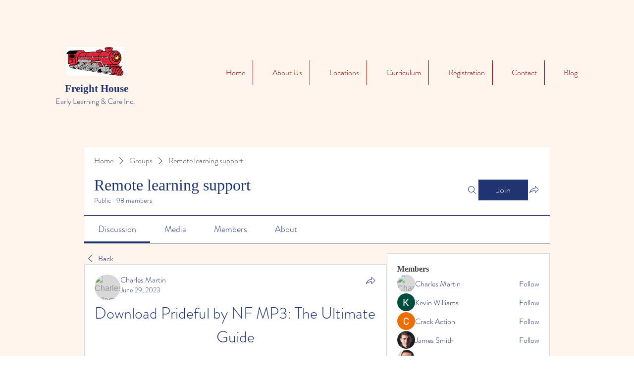

--- FILE ---
content_type: application/javascript
request_url: https://static.parastorage.com/services/social-groups-ooi/5.770.0/client-viewer/6414.chunk.min.js
body_size: 8291
content:
"use strict";(("undefined"!=typeof self?self:this).webpackJsonp__wix_social_groups_ooi=("undefined"!=typeof self?self:this).webpackJsonp__wix_social_groups_ooi||[]).push([[6414],{78546:(e,t,a)=>{a.d(t,{A:()=>r});var o=a(60751);const n=({size:e,...t})=>o.createElement("svg",{viewBox:"0 0 18 18",fill:"currentColor",width:e||"18",height:e||"18",...t},o.createElement("path",{d:"M9,3.99720634 L9,14 L8.32308983,14.0018032 L5.34746819,12 L4,12 C3.44771525,12 3,11.5522847 3,11 L3,7 C3,6.44771525 3.44771525,6 4,6 L5.34861218,6 L8.35280268,3.99720634 L9,3.99720634 Z M5.65138782,7 L4,7 L4,11 L5.65253181,11 L8,12.5792227 L8,5.43425855 L5.65138782,7 Z M12,9 C12,8.11236311 11.6144993,7.31476475 11.0017876,6.76549472 L11.0017876,6.0027182 C11.3339292,6.00090607 11.5496336,6.00090607 11.6489009,6.0027182 C12.4775385,6.73559444 13,7.80678351 13,9 C13,10.1933589 12.4774138,11.2646612 11.6486043,11.9975441 C11.5495348,11.9991814 11.3333333,12 11,12 L11,11.2297283 C11.6096246,10.6806161 12,9.88506699 12,9 Z M13,4.52778699 L13,4 L13.8989827,4 C15.1955328,5.27051704 16,7.04131183 16,9 C16,10.9586882 15.1955328,12.729483 13.8989827,14 L13,14 L13,13.472213 C14.2274987,12.3735719 15,10.7769996 15,9 C15,7.22300037 14.2274987,5.62642809 13,4.52778699 Z"}));n.displayName="SoundSmall";var r=n},69051:(e,t,a)=>{a.d(t,{c:()=>l});var o=a(60751),n=a(25995);const r=Object.keys,i=["active","paused","tag","focusTrapOptions","_createFocusTrap"];class s extends o.Component{constructor(){super(...arguments),this.setNode=e=>this.node=e}componentDidMount(){this.focusTrap=this.props._createFocusTrap(this.node,this.props.focusTrapOptions),this.node.firstElementChild?.hasAttribute("nofocus")||(this.props.active&&this.focusTrap.activate(),this.props.paused&&this.focusTrap.pause())}componentDidUpdate(e){e.active&&!this.props.active?this.focusTrap.deactivate():!e.active&&this.props.active&&this.focusTrap.activate(),e.paused&&!this.props.paused?this.focusTrap.unpause():!e.paused&&this.props.paused&&this.focusTrap.pause()}componentWillUnmount(){this.focusTrap.deactivate()}render(){const e=r(this.props).filter(e=>Object.prototype.hasOwnProperty.call(this.props,e)&&!i.includes(e)).reduce((e,t)=>({...e,[t]:this.props[t]}),{ref:this.setNode});return o.createElement(this.props.tag,e,this.props.children)}}s.defaultProps={active:!0,tag:"div",paused:!1,focusTrapOptions:{},_createFocusTrap:n.createFocusTrap};class l extends o.Component{constructor(e){super(e),this.id=`fm_${Math.floor(9999*Math.random())}`,this.onActivate=this.onActivate.bind(this),this.onDeactivate=this.onDeactivate.bind(this)}onActivate(){}onDeactivate(){}render(){const{children:e,focusTrapOptions:t,jsdomMode:a,preventScroll:n,...r}=this.props,i={...t,onActivate:this.onActivate,onDeactivate:this.onDeactivate,clickOutsideDeactivates:!0};return a?o.createElement("div",{...r},e):o.createElement(s,{focusTrapOptions:{...i,preventScroll:n},...r},e)}}l.defaultProps={focusTrapOptions:{clickOutsideDeactivates:!0},jsdomMode:!1}},318:(e,t,a)=>{a.d(t,{f:()=>n});var o=a(6238);const n=e=>e&&"#"!==e[0]&&o.B.test(e)},94336:(e,t,a)=>{a.d(t,{Ez:()=>m,H2:()=>u,Ho:()=>s,PE:()=>n,Q:()=>h,QJ:()=>g,RH:()=>b,RN:()=>i,Vv:()=>r,me:()=>d,o8:()=>l,ru:()=>c,wz:()=>p});var o=a(65054);const n=(e,t)=>{fetch(e,{method:"GET"}).then(e=>e.blob()).then(e=>{const a=window.URL.createObjectURL(e),o=document.createElement("a");o.href=a,o.download=t,document.body.appendChild(o),o.click(),o.remove()})},r=(e,t)=>{if(e?.url)return e.url;if("object"==typeof e){if(t&&t.getAudioUrl)return t.getAudioUrl(e);console.error("must set getAudioUrl in plugin config when using custom audio source!",e)}return e},i=[{text:"0.25",rate:.25},{text:"0.5",rate:.5},{text:"0.75",rate:.75},{text:"Normal",rate:1},{text:"1.25",rate:1.25},{text:"1.5",rate:1.5},{text:"1.75",rate:1.75},{text:"2",rate:2}],s={fileDownloaded:"fileDownloaded",playAudio:"playAudio",changeTitle:"changeTitle",changeCreator:"changeCreator",changeCover:"changeCover",downloadAudio:"downloadAudio"},l={PLAY:"play",PAUSE:"pause",PLAYBACK_COMPLETED:"playbackCompleted",YES:"yes",NO:"no",click:"Click"},c={custom:"File Upload",spotify:"Spotify",soundCloud:"SoundCloud"},d=".mp3,.pcm,.wav,.aiff,.aif,.aac,.ogg,.wma,.m4a,.flac",u="AUDIO.settings",m="AUDIO.insertAudio",p="AUDIO.insertSpotify",h="AUDIO.insertSoundCloud",g="AUDIO.replace",b={size:`${o.A.AUDIO}.size`,alignment:`${o.A.AUDIO}.alignment`}},8121:(e,t,a)=>{a.d(t,{Dl:()=>o,MC:()=>m,NK:()=>g,Qi:()=>d,Qt:()=>n,RB:()=>w,RJ:()=>i,Ug:()=>c,ej:()=>r,ge:()=>x,hp:()=>u,jC:()=>p,jm:()=>E,jo:()=>k,nT:()=>C,o_:()=>v,ok:()=>s,uz:()=>b,vg:()=>f,wL:()=>h,yr:()=>l});const o="audio-viewer",n="audio-title",r="audio-creator",i="audio-slider",s="plugin-toolbar-audio-settings-button",l="insert-audio-button",c="insert-soundcloud-button",d="insert-spotify-button",u="insert-audio-modal",m="insert-audio-modal-embed-source-toggle",p="insert-audio-modal-embed-input",h="insert-audio-modal-action-button-save",g="insert-audio-modal-custom-upload",b="audio-settings-modal",v="settings-audio-name-input",f="settings-author-name-input",w="settings-cover-image",x="settings-download-toggle",C="audio-context-menu",k="audio-context-common-menu",E="audio-playback-speed-menu"},26414:(e,t,a)=>{a.d(t,{A:()=>G});var o=a(60751),n=a(94336),r=a(8121),i={fontElementMap:"Y6Dyq",container:"T6Em6",coverImageContainer:"pNIaB",customPlayer:"-iVGU",slim:"_6MCrT",playPauseButton:"-RRK0",coverImage:"xhLmg",trackDetailsContainer:"mA8Zl",controlsContainer:"-UgQv",controlsGroup:"Q0C8p",sliderContainer:"KC1-H",audioDuration:"uQL8S",isLoading:"jXjQt",audioDetails:"oJQ80",authorName:"cGUZk",title:"rWYRZ",dropdownMenuWrapper:"xe-Fx",dropdownSelectedButton:"oDoKH",dropdownContent:"G6BCX",dropdownContentWithIcon:"KKL2G",audioLoader:"URkl9"},s=a(23736),l=a(73550),c=a(91338),d=a(67870);var u=({node:e,settings:t})=>{const a=(0,o.useContext)(l.B)||{},r=e.id,i=e.audioData?.html,u=e.audioData?.audio?.src?.url??"",m={htmlData:{html:i,source:c._2.HTML,containerData:{width:{custom:"100%"},height:{custom:"100%"},url:u}},settings:t};return(0,o.useEffect)(()=>{r&&a?.publishMediaPluginsDetails?.({pluginId:s.W5,nodeId:r,creator:void 0,title:void 0,track_duration:void 0,type:n.ru.spotify,url:u})},[]),o.createElement(d.a,{...m})};const m=({size:e,...t})=>o.createElement("svg",{viewBox:"0 0 18 18",fill:"currentColor",width:e||"18",height:e||"18",...t},o.createElement("path",{d:"M4,8 L6,8 L6,10 L4,10 L4,8 Z M8,8 L10,8 L10,10 L8,10 L8,8 Z M12,8 L14,8 L14,10 L12,10 L12,8 Z"}));m.displayName="MoreSmall";var p=m,h=a(55530),g=a(97733),b=a(25335);var v=e=>o.createElement("svg",{width:"15",height:"16",viewBox:"0 0 15 16",fill:"none",xmlns:"http://www.w3.org/2000/svg",...e},o.createElement("path",{fillRule:"evenodd",clipRule:"evenodd",d:"M1 11.9971V14.4971C1 14.7721 1.224 14.9971 1.5 14.9971H13.5C13.776 14.9971 14 14.7721 14 14.4971V11.9971H15V14.4971C15 15.3241 14.327 15.9971 13.5 15.9971H1.5C0.672 15.9971 0 15.3241 0 14.4971V11.9971H1ZM7.9996 0V10.078L11.0356 7.043L11.7426 7.75L7.4996 11.992L3.2576 7.75L3.9646 7.043L6.9996 10.078V0H7.9996Z",fill:"currentColor"}));var f=e=>o.createElement("svg",{width:"17",height:"17",viewBox:"0 0 17 17",fill:"none",xmlns:"http://www.w3.org/2000/svg",...e},o.createElement("path",{fillRule:"evenodd",clipRule:"evenodd",d:"M8.5 0C13.187 0 17 3.813 17 8.5C17 13.187 13.187 17 8.5 17C3.813 17 0 13.187 0 8.5C0 3.813 3.813 0 8.5 0ZM8.5 1C4.364 1 1 4.364 1 8.5C1 12.636 4.364 16 8.5 16C12.636 16 16 12.636 16 8.5C16 4.364 12.636 1 8.5 1ZM6.764 5.0594C6.926 4.9714 7.125 4.9814 7.277 5.0844L11.777 8.0834C11.917 8.1754 12 8.3324 12 8.4994C12 8.6664 11.917 8.8224 11.777 8.9154L7.277 11.9164C7.194 11.9714 7.097 12.0004 7 12.0004C6.919 12.0004 6.838 11.9804 6.764 11.9404C6.602 11.8534 6.5 11.6844 6.5 11.5004V5.5004C6.5 5.3154 6.602 5.1464 6.764 5.0594ZM7.5 6.4344V10.5654L10.599 8.4994L7.5 6.4344Z",fill:"currentColor"})),w=a(96279),x=a(44287),C=a(23184),k="960220d6";(()=>{var e=".ewzmk,.n655J{-webkit-appearance:none}.n655J{border-radius:2px;margin:6px 0;width:100%;--ricos-internal-slider-bg-color:var(\n    --ricos-native-secondary-bg-color-background-color,rgba(var(--ricos-text-color-low-tuple,150,150,150),0.2)\n  )}@supports (color:rgb(from #000 r g b/0.1)){.n655J{--ricos-internal-slider-bg-color:rgb(from var(\n          --ricos-native-secondary-bg-color-background-color,var(--ricos-text-color-low,#969696)\n        ) r g b/0.2)}}.n655J.e1a08{height:4px}.n655J.nm6Ni{height:6px}.n655J::-webkit-slider-thumb{box-shadow:1px 1px 1px rgba(0,0,0,.2),0 0 1px hsla(0,0%,5%,.2)}.n655J:not(.wFExu):focus::-webkit-slider-thumb,.n655J:not(.wFExu):hover::-webkit-slider-thumb{background-color:var(--ricos-native-text-color,var(--ricos-action-color-fallback,#116dff));border:4px solid var(--ricos-native-text-color,var(--ricos-action-color-fallback,#116dff))}.n655J.wFExu::-webkit-slider-thumb{background-color:var(--ricos-native-text-color,var(--ricos-action-color-fallback,#116dff));border:4px solid var(--ricos-native-text-color,var(--ricos-action-color-fallback,#116dff))}.n655J::-webkit-slider-runnable-track{background:transparent;border:0 solid #cfd8dc;border-radius:2px;box-shadow:0 0 0 rgba(0,0,0,.2),0 0 0 hsla(0,0%,5%,.2)}.n655J:not(.e1a08)::-webkit-slider-runnable-track{cursor:pointer;height:4px;transition:all .2s ease;width:100%}.n655J.e1a08::-webkit-slider-runnable-track{height:4px!important}.n655J::-webkit-slider-thumb{-webkit-appearance:none;background:transparent;border:4px solid transparent;border-radius:6px;box-shadow:none;cursor:pointer;height:12px;margin-top:-4px;width:12px}.n655J::-moz-range-track{background:transparent;border:0 solid #cfd8dc;border-radius:2px;box-shadow:0 0 0 rgba(0,0,0,.2),0 0 0 hsla(0,0%,5%,.2);cursor:pointer;height:4px;transition:all .2s ease;width:100%}.n655J::-moz-range-thumb{background:transparent;border:4px solid transparent;border-radius:6px;box-shadow:none;box-sizing:border-box;cursor:pointer;height:12px;width:12px}.n655J::-ms-track{background:transparent;border-color:transparent;border-width:6px 0;color:transparent;cursor:pointer;height:4px;transition:all .2s ease;width:100%}.n655J::-ms-fill-lower{background:var(--ricos-settings-action-color,var(--ricos-action-color-fallback,#116dff));border:0 solid #cfd8dc;border-radius:4px;box-shadow:0 0 0 rgba(0,0,0,.2),0 0 0 hsla(0,0%,5%,.2)}@supports (color:rgb(from #000 r g b/0.1)){.n655J::-ms-fill-lower{background-color:var(--ricos-settings-action-color,rgb(from var(--ricos-action-color,#116dff) min(r,150) min(g,150) min(b,150)))}}.n655J::-ms-fill-upper{background:var(--ricos-settings-action-color,var(--ricos-action-color-fallback,#116dff));border:0 solid #cfd8dc;border-radius:4px;box-shadow:0 0 0 rgba(0,0,0,.2),0 0 0 hsla(0,0%,5%,.2)}@supports (color:rgb(from #000 r g b/0.1)){.n655J::-ms-fill-upper{background-color:var(--ricos-settings-action-color,rgb(from var(--ricos-action-color,#116dff) min(r,150) min(g,150) min(b,150)))}}.n655J::-ms-thumb{background:transparent;border:4px solid transparent;border-radius:6px;box-shadow:none;cursor:pointer;height:12px;margin-top:0;width:12px}";if(!(void 0!==C&&C.env,"undefined"==typeof document||document.querySelector('style[data-ricos-style-hash="'+k+'"]'))){var t=document.head||document.getElementsByTagName("head")[0],a=document.createElement("style");a.setAttribute("data-ricos-style-hash",k),a.type="text/css",t.appendChild(a),a.styleSheet?a.styleSheet.cssText=e:a.appendChild(document.createTextNode(e))}})();var E={wrapperSlider:"ewzmk",slider:"n655J",small_track:"e1a08",medium_track:"nm6Ni",slider_fixed_thumb:"wFExu"};var y=({min:e=0,max:t=10,tabIndex:a=0,onChange:n,dataHook:r,ariaProps:i,value:s,onChangeCommitted:l,languageDir:c,thumbVisibility:d=x.sF.fixed,trackSize:u=x.m.medium,step:m,ariaLabel:p,disabled:g,className:b})=>{const[v,f]=(0,o.useState)(0),w={background:`linear-gradient(${"rtl"===c?"270deg":"90deg"} ,${x.Z8} ${v}%, ${x.Gx} ${v+.1}%)`},C=d===x.sF.fixed;return(0,o.useEffect)(()=>{f(100*(s-e)/(t-e))},[s]),o.createElement("input",{...i,"aria-label":p,tabIndex:a,type:"range",className:h(E.slider,E.wrapperSlider,E[u],b,{[E.slider_fixed_thumb]:C}),"data-hook":r,onChange:e=>n(e.target.valueAsNumber),value:s,min:e,max:t,step:m,onMouseUp:e=>l?.(e.target.valueAsNumber),onTouchEnd:e=>l?.(e.target.valueAsNumber),onKeyUp:e=>{switch(e.key){case"ArrowUp":case"ArrowDown":case"ArrowRight":case"ArrowLeft":case"Home":case"End":case"PageUp":case"PageDown":l?.(e.target.valueAsNumber);break;default:return}},onKeyDown:e=>{switch(e.key){case"ArrowUp":case"ArrowDown":case"ArrowRight":case"ArrowLeft":case"Home":case"End":case"PageUp":case"PageDown":n?.(e.target.valueAsNumber);break;default:return}},style:w,disabled:g})},L="BTgqS";const A=({children:e,isLoading:t,icon:a,...n})=>o.createElement("div",null,o.createElement("button",{className:L,type:"button",disabled:t,...n},a),e);var D=({authorName:e,title:t})=>o.createElement("div",{className:i.audioDetails},t&&o.createElement("span",{className:i.title,"data-hook":r.Qt,title:t},t),e&&o.createElement("span",{className:i.authorName,"data-hook":r.ej,title:e},e));const M=({size:e,...t})=>o.createElement("svg",{viewBox:"0 0 18 18",fill:"currentColor",width:e||"18",height:e||"18",...t},o.createElement("path",{d:"M6.87468837,5.45041947 L12.7318793,8.46657119 C13.1846512,8.7280426 13.1496124,9.3145752 12.7318793,9.53342881 L6.87468837,12.5495805 C6.53846154,12.7435913 6.00574179,12.5298767 6,12.0161517 L6,5.98384828 C5.99738462,5.60310364 6.38835144,5.22900391 6.87468837,5.45041947 Z"}));M.displayName="PlayFilledSmall";var N=M;const S=({size:e,...t})=>o.createElement("svg",{viewBox:"0 0 18 18",fill:"currentColor",width:e||"18",height:e||"18",...t},o.createElement("path",{d:"M7.5,5 C8.32842712,5 9,5.67157288 9,6.5 L9,11.5 C9,12.3284271 8.32842712,13 7.5,13 C6.67157288,13 6,12.3284271 6,11.5 L6,6.5 C6,5.67157288 6.67157288,5 7.5,5 Z M11.5,5 C12.3284271,5 13,5.67157288 13,6.5 L13,11.5 C13,12.3284271 12.3284271,13 11.5,13 C10.6715729,13 10,12.3284271 10,11.5 L10,6.5 C10,5.67157288 10.6715729,5 11.5,5 Z"}));S.displayName="PauseFilledSmall";var _=S,P=a(76898);var T=({isPlaying:e,handlePause:t,handlePlay:a,disabled:r,isLoading:l,helpers:c})=>{const{tabIndex:d}=(0,o.useContext)(g.iB),u=()=>{const o=e?n.o8.PAUSE:n.o8.PLAY;c?.onViewerAction?.(s.W5,n.Ho.playAudio,o),e?t():a()},m=r||!e?N:_,p=e?"pause":"play";return l?o.createElement("span",{className:i.audioLoader},o.createElement(P.z,null)):o.createElement("button",{type:"button",className:i.playPauseButton,onClick:u,onKeyDown:e=>{"Enter"===e.key&&u()},"aria-label":p,tabIndex:d},o.createElement(m,null))};const B=({seconds:e})=>o.createElement("time",{dateTime:`P${Math.round(e)}S`},function(e){const t=new Date(1e3*e),a=t.getUTCHours(),o=t.getUTCMinutes(),n=H(t.getUTCSeconds());if(a)return`${a}:${H(o)}:${n}`;return`${o}:${n}`}(e));function H(e){return("0"+e).slice(-2)}var I=({played:e,duration:t,isLoading:a})=>o.createElement("div",{className:h(i.audioDuration,{[i.isLoading]:a})},a?"--:--":o.createElement(B,{seconds:e>0?e*t:t}));const O=({size:e,...t})=>o.createElement("svg",{viewBox:"0 0 18 18",fill:"currentColor",width:e||"18",height:e||"18",...t},o.createElement("path",{d:"M12.7667482,9.47487373 L11.1478909,7.84741743 C10.9548552,7.65335627 10.9553847,7.33964448 11.1490745,7.14623611 C11.3427361,6.95285602 11.6564266,6.95286114 11.8500818,7.14624756 L13.473855,8.76776695 L15.1467264,7.14286375 C15.3443606,6.95089656 15.6597519,6.95398674 15.8535867,7.1497895 C16.0453958,7.34354596 16.0438172,7.6561086 15.8500608,7.84791771 L14.1809618,9.47487373 L15.8403819,11.1496248 C16.0339943,11.345026 16.0325442,11.6603837 15.8371431,11.8539961 C15.8329669,11.8581341 15.8287178,11.8621978 15.8243977,11.8661853 C15.6135023,12.0608465 15.2858237,12.0517187 15.0860918,11.845619 L13.473855,10.1819805 L11.8460666,11.8591842 C11.6565946,12.0544081 11.344737,12.0590709 11.1495131,11.8695989 C10.950106,11.6722299 10.946676,11.3567503 11.1383371,11.1585809 L12.7667482,9.47487373 Z M9,3.99720634 L9,14 L8.32308983,14.0018032 L5.34746819,12 L4,12 C3.44771525,12 3,11.5522847 3,11 L3,7 C3,6.44771525 3.44771525,6 4,6 L5.34861218,6 L8.35280268,3.99720634 L9,3.99720634 Z M5.65138782,7 L4,7 L4,11 L5.65253181,11 L8,12.5792227 L8,5.43425855 L5.65138782,7 Z"}));O.displayName="SoundOffSmall";var U=O,J=a(78546),R="Mo8jv",V="PvM2k";var Z=({volume:e,muted:t,handleMute:a,handleVolumeChange:n,disabled:r})=>{const{t:i,tabIndex:s}=(0,o.useContext)(g.iB),l=t?U:J.A;return o.createElement("div",{className:h(R)},o.createElement(A,{onKeyDown:e=>{"Enter"!==e.key||a()},"aria-label":i(t?"Audio_Plugin_Volume_Control_Unmute_AriaLabel":"Audio_Plugin_Volume_Control_Mute_AriaLabel"),tabIndex:s,isLoading:r,icon:o.createElement(l,{onClick:a})}),o.createElement("div",{className:h(V)},o.createElement(y,{min:0,max:1,step:"0.1",value:e,onChange:n,onChangeCommitted:n,languageDir:"ltr",dataHook:"audio-volume-slider",trackSize:x.m.small,tabIndex:s,ariaLabel:i("Audio_Plugin_Volume_Control_Slider_AriaLabel"),className:"has-custom-focus"})))},$=a(57284),z=a(69051);var j=({options:e,onClose:t,dataHook:a})=>{const{jsdomMode:n}=o.useContext(g.iB);return o.createElement(z.c,{onKeyDown:e=>{"Escape"===e.key&&t()},jsdomMode:n},o.createElement("div",{className:i.dropdownMenuWrapper,role:"menu","data-hook":a},e.map(e=>(e=>{const t=e?.selected,a=e.icon?o.createElement("span",{className:i.dropdownContentWithIcon},e.icon(),e.text):o.createElement("span",{className:i.dropdownContent},e.text);return o.createElement("button",{key:e.text,className:t?i.dropdownSelectedButton:"",onKeyDown:t=>{"Enter"===t.key&&e.onClick()},onClick:e.onClick,"data-hook":e?.dataHook,type:"button"},a)})(e))))};var F=({onClickOutside:e,contextMenuData:t,playBackMenuData:a,showContextMenu:n,showPlaybackMenu:i})=>o.createElement($.i,{onClickOutside:e},n&&o.createElement(j,{dataHook:r.jo,options:t,onClose:e}),i&&o.createElement(j,{dataHook:r.jm,options:a,onClose:e}));const K=({url:e,authorName:t,name:a,disableDownload:l,coverImage:c,helpers:d,disabled:u,isLoading:m,saveDurationToData:C})=>{const{tabIndex:k,t:E,isMobile:L}=(0,o.useContext)(g.iB),[M,N]=(0,o.useState)(e),[S,_]=(0,o.useState)(!1),[P,B]=(0,o.useState)(0),[H,O]=(0,o.useState)(!1),[U,J]=(0,o.useState)(0),[R,V]=(0,o.useState)(1),[$,z]=(0,o.useState)(1),[j,K]=(0,o.useState)(1),[G,Q]=(0,o.useState)(!1),[q,Y]=(0,o.useState)(!1),[X,ee]=(0,o.useState)(!1),te=!t&&!a,ae=(0,o.useRef)(null),oe=n.RN.map(({text:e,rate:t})=>({text:e,onClick:()=>{K(t),Q(!1)},selected:j===t})),ne={download:{text:"Download",onClick:()=>{d?.onViewerAction?.(s.W5,n.Ho.fileDownloaded,n.o8.click),(0,n.PE)(M,a||"untitled"),Y(!1)},dataHook:"audio-download-icon",icon:v},playback:{text:"Playback Speed",onClick:()=>{Y(!1),Q(!0)},dataHook:"audio-playback-icon",icon:f}},re=l?[ne.playback]:[ne.download,ne.playback],ie=()=>_(!0),se=()=>_(!1),le=()=>{Y(!1),Q(!1)};return(0,o.useEffect)(()=>{se(),N(e)},[e]),(0,o.useEffect)(()=>{ae.current?.seekTo(0)},[]),o.createElement("div",null,o.createElement("div",{className:h(i.customPlayer,{[i.slim]:te})},c?.src&&o.createElement(w.A,{containerProps:{className:i.coverImageContainer},className:i.coverImage,uri:c.src,width:350,height:350,displayMode:"fill",alt:E("Audio_Plugin_Cover_Alt")}),o.createElement("div",{className:i.trackDetailsContainer},!te&&o.createElement(D,{authorName:t,title:a}),o.createElement("div",{className:i.controlsContainer},o.createElement("div",{className:h(i.controlsGroup,i.sliderContainer)},o.createElement(T,{handlePlay:ie,handlePause:se,isPlaying:S,disabled:u,isLoading:m,helpers:d}),o.createElement(y,{languageDir:"ltr",value:U,dataHook:r.RJ,onChange:e=>{S&&ee(!0),se(),O(!0),J(e)},onChangeCommitted:e=>{ae?.current?.seekTo(e),O(!1),X&&ie(),ee(!1)},step:"any",min:0,max:1,thumbVisibility:x.sF.hover,trackSize:x.m.small,tabIndex:k,disabled:m,ariaLabel:E("Audio_Plugin_Elapsed_Time_Slider_AriaLabel"),ariaProps:{"aria-valuenow":U,"aria-valuetext":`${W(U*P)} of ${W(P)}`}}),o.createElement(I,{isLoading:m,played:U,duration:P})),o.createElement("div",{className:i.controlsGroup},!L&&o.createElement(Z,{volume:R,handleMute:()=>{0!==R?(z(R),V(0)):V($)},muted:0===R,handleVolumeChange:V,disabled:m}),o.createElement(A,{tabIndex:k,isLoading:m,onClick:()=>{q||G?le():Y(!0)},"aria-label":E("Audio_Plugin_More_Actions_Button_AriaLabel"),"data-hook":r.nT,"aria-haspopup":"true",icon:o.createElement(p,{className:i.audio_contextMenuIcon})},o.createElement(F,{"data-hook":r.nT,onClickOutside:le,contextMenuData:re,playBackMenuData:oe,showContextMenu:q,showPlaybackMenu:G})))))),o.createElement(b.D,{previewAriaLabel:"Play audio",url:M,ref:ae,playing:!u&&S,playbackRate:j,onPause:se,onPlay:ie,width:0,height:0,controls:!1,volume:R,onProgress:e=>{H||J(e.played)},onDuration:o=>{B(o),C(o),d?.mediaPluginsDetails?.({pluginId:s.W5,creator:t,title:a,track_duration:o?.toString(),type:n.ru.custom,url:e})},"data-loaded":!m,onEnded:()=>d?.onViewerAction?.(s.W5,n.Ho.playAudio,n.o8.PLAYBACK_COMPLETED),config:{file:{forceAudio:!0}}}))},W=e=>{if(isNaN(e)||e<0)return"0:00";const t=Math.floor(e/3600),a=Math.floor(e%3600/60),o=Math.floor(e%60).toString().padStart(2,"0"),n=a.toString().padStart(2,"0");return t>0?`${t}:${n}:${o}`:`${a}:${o}`};var G=({node:e,settings:t,disabled:a,isLoading:s,updateAttributes:l})=>{const{audio:c,authorName:d,name:m,coverImage:p,disableDownload:h,html:g}=e.audioData||{},b=(0,n.Vv)(c?.src,t),v=!!g;return o.createElement("div",{className:i.container,"data-hook":r.Dl},v?o.createElement(u,{node:e,settings:t}):o.createElement(K,{url:b,name:m,authorName:d,coverImage:{src:p?.src.id},disableDownload:h,helpers:{},disabled:a,isLoading:s,saveDurationToData:e=>l?.({audio:{...c,duration:e}})}))}},172:(e,t,a)=>{a.d(t,{BL:()=>p,By:()=>i,C6:()=>d,DM:()=>f,GJ:()=>c,I7:()=>v,J1:()=>n,Kl:()=>g,M0:()=>u,TT:()=>o,Uw:()=>s,V$:()=>w,cn:()=>r,eO:()=>b,mC:()=>x,tq:()=>h,xe:()=>l,xj:()=>C,yo:()=>m});const o="html-insert-button",n="html-adsense-insert-button",r="html-component",i="iframe-component",s="plugin-toolbar-edit-html-button",l="plugin-toolbar-container-height-button",c="plugin-toolbar-container-width-button",d="html-edit-panel",u="html-edit-panel-footer-actions",m="html-edit-panel-html-segmented-toggle",p="html-edit-panel-html-input",h="html-edit-panel-url-input",g="html-slider-modal",b="html-dimensions-slider-toggle",v="html-dimensions-slider",f="html-dimensions-input",w="ai-widget-html-viewer",x="ai-widget-prompt-input-area",C="floating-container-ai-widget"},67870:(e,t,a)=>{a.d(t,{a:()=>f});var o=a(60751),n=a(97733),r=a(318),i=a(6238);const s=e=>{const t=e&&i.B.match(e)&&i.B.match(e)?.[0];return t&&["http:","https:",""].includes(t.schema)?t.url:null};var l=a(172),c=a(19487);var d="ArP59";var u=({iframeRef:e,isViewer:t,...a})=>{const{tabIndex:r}=(0,o.useContext)(n.iB);return o.createElement("iframe",{ref:e,className:d,title:"remote content","data-hook":l.By,style:{backgroundColor:"transparent"},allow:t?"fullscreen; autoplay; encrypted-media":"fullscreen; encrypted-media",allowFullScreen:!0,...a,tabIndex:r})};const m="undefined"==typeof window,p=({html:e,onHeightChange:t,iframeSandboxDomain:a,isViewer:n})=>{const[r,i]=(0,o.useState)(!1),[s,l]=(0,o.useState)(!1),[c]=(0,o.useState)(Math.random().toString(36).substr(2,9)),d=a.replace(/\/$/,""),[p,h]=(0,o.useState)(null),g=o.useRef(null),b=({data:e})=>{const{type:a,id:o,height:n}=e;"htmlPlugin:heightResize"===a&&o===c&&(t(n),window?.ricosHtmlPlugins||(window.ricosHtmlPlugins=new Set),window.ricosHtmlPlugins.add(o))};(0,o.useEffect)(()=>(i(!0),!m&&window.addEventListener("message",b),()=>{!m&&window.removeEventListener("message",b)}),[]),(0,o.useEffect)(()=>(!m&&p&&(g.current=new MutationObserver(e=>{e.forEach(e=>{"childList"===e.type&&e.removedNodes.forEach(e=>{(e===p||e.contains(p))&&l(!1)})})}),g.current.observe(document.body,{childList:!0,subtree:!0})),()=>{g.current&&g.current.disconnect()}),[p]);(0,o.useEffect)(()=>{var t;s&&(t=e,p?.contentWindow?.postMessage({type:"htmlPlugin:updateContent",id:c,content:t},"*"))},[e,s]);const v=(0,o.useCallback)(()=>{l(!0)},[]);return r?o.createElement(u,{style:{backgroundColor:"transparent"},onLoad:v,iframeRef:h,isViewer:n,src:d+"/html/2b2e4b_d767b483cae16e027c4ea8ac7906fbf4.html"}):null};var h=a(89038);var g=e=>{const[t]=(0,o.useState)(()=>(0,h.A)()),[a,n]=(0,o.useState)(!1),r=(0,o.useCallback)(()=>{n(!0),window?.ricosHtmlPlugins||(window.ricosHtmlPlugins=new Set),window.ricosHtmlPlugins.add(t)},[t]);return o.useEffect(()=>{const e=setTimeout(()=>{a||r()},5e3);return()=>clearTimeout(e)},[a,r]),o.createElement(u,{...e,onLoad:r,sandbox:"allow-popups allow-presentation allow-forms allow-same-origin allow-scripts"})},b="vD3wl",v="JYKbY";const f=o.forwardRef(({settings:e,htmlData:t,iframeSandboxDomain:a,onIframeHeightChange:i,isViewer:d=!1},u)=>{const{isMobile:m}=(0,o.useContext)(n.iB),[h,f]=o.useState(),w=(0,o.useMemo)(()=>{const{containerData:a,autoHeight:o}=t;if(!1!==o&&h)return i?.(h),h;const n=a?.height?.custom,r=parseInt(n||"");return!n||"string"==typeof n&&n.endsWith("%")||isNaN(r)?h||e.height||c.rU:r},[t,e.height,h]),x={width:m?"auto":t.containerData?.width?.custom||e.width||c.ec+"px",height:w+"px",maxHeight:w+"px"},C=(0,o.useMemo)(()=>{const a=(e=>{if(!e)return;const t=/http.+com/gm.exec(e);return t?t[0]:void 0})(e.siteDomain);return((e,t)=>{const a=e?.includes("adsbygoogle"),o=e?.includes("data-page-url=");if(t&&a&&!o){const a=`<ins class="adsbygoogle"\n\tdata-page-url="${t}"`;return e?.replace(new RegExp('<ins class="adsbygoogle"',"g"),a)}return e})(t.html,a)},[t.html]);return o.createElement("div",{className:b,style:x,"data-hook":l.cn,ref:u},C?o.createElement(p,{iframeSandboxDomain:a||"https://www.filesusr.com",key:c.kg,html:C,onHeightChange:e=>{e>0&&e!==h&&f(e)},isViewer:d}):t.url&&(0,r.f)(t.url)?o.createElement(g,{key:c.GG,tabIndex:0,src:s(t.url),isViewer:d}):o.createElement("div",{className:v}))})},73550:(e,t,a)=>{a.d(t,{B:()=>n,_:()=>r});var o=a(60751);const n=o.createContext(null),r=({pluginsEvents:e,children:t})=>o.createElement(n.Provider,{value:e},t)},57284:(e,t,a)=>{a.d(t,{i:()=>r});var o=a(60751),n=a(51379);function r(e){const t=(0,o.useRef)(null),{onClickOutside:a,triggerOn:r,...i}=e;return(0,n.L)({containerRef:t,onClickOutside:a,triggerOn:r}),o.createElement("div",{...i,ref:t},e.children)}},51379:(e,t,a)=>{a.d(t,{L:()=>i});var o=a(60751);const n=(e,t)=>e.current?.contains(t.target)??!1,r=e=>null!==e.target.closest('[data-hook="mock-modal"]');function i({containerRef:e,onClickOutside:t,disable:a,triggerOn:i}){const[s,l]=(0,o.useState)(!1);function c(a){const o=n(e,a),c=r(a);if("pointerdown"===a.type)return"pointerdown"!==i||o||c?void l(o):void t(a);"pointerup"!==a.type||o||s||c||t(a)}(0,o.useEffect)(()=>{if(!a)return document.addEventListener("pointerdown",c,!0),document.addEventListener("pointerup",c,!0),()=>{document.removeEventListener("pointerdown",c,!0),document.removeEventListener("pointerup",c,!0)}},[a,s,t])}},76898:(e,t,a)=>{a.d(t,{z:()=>u});var o=a(55530),n=a(60751),r=a(23184),i="4bd11147";(()=>{var e=".prbsX{height:18px;position:relative;width:18px}._4gnq7,.mTXpB{height:100%;left:0;position:absolute;top:0;width:100%;fill:none;stroke-linecap:round}.mTXpB{animation:_4uo6E 666ms linear infinite;opacity:.3}._4gnq7,.mTXpB{stroke:currentColor}._4gnq7{animation:_4uo6E 2s linear infinite}@keyframes _4uo6E{to{transform:rotate(1turn)}}";if(!(void 0!==r&&r.env,"undefined"==typeof document||document.querySelector('style[data-ricos-style-hash="'+i+'"]'))){var t=document.head||document.getElementsByTagName("head")[0],a=document.createElement("style");a.setAttribute("data-ricos-style-hash",i),a.type="text/css",t.appendChild(a),a.styleSheet?a.styleSheet.cssText=e:a.appendChild(document.createTextNode(e))}})();var s="prbsX",l="mTXpB",c="_4gnq7";const d="M-4.4 6.07A7.5 7.5 0 1 0 0-7.5",u=({className:e,topArcClassName:t,bottomArcClassName:a})=>n.createElement("svg",{xmlns:"http://www.w3.org/2000/svg",viewBox:"-9 -9 18 18",className:o(s,e)},n.createElement("path",{className:o(l,t),strokeWidth:"3",d}),n.createElement("path",{className:o(c,a),strokeWidth:"3",d}))},44287:(e,t,a)=>{a.d(t,{Gx:()=>n,Z8:()=>o,m:()=>i,pC:()=>s,sF:()=>r});const o="var(--ricos-native-text-color,  var(--ricos-action-color, #116dff))",n="var(--ricos-internal-slider-bg-color)",r={hover:"hover",fixed:"fixed"},i={small:"small_track",medium:"medium_track"},s="panel-header"},89038:(e,t,a)=>{a.d(t,{A:()=>o});var o=()=>{let e=(new Date).getTime();return"xxxxxxxx-xxxx-4xxx-yxxx-xxxxxxxxxxxx".replace(/[xy]/g,t=>{const a=(e+16*Math.random())%16|0;return e=Math.floor(e/16),("x"===t?a:3&a|8).toString(16)})}}}]);
//# sourceMappingURL=6414.chunk.min.js.map